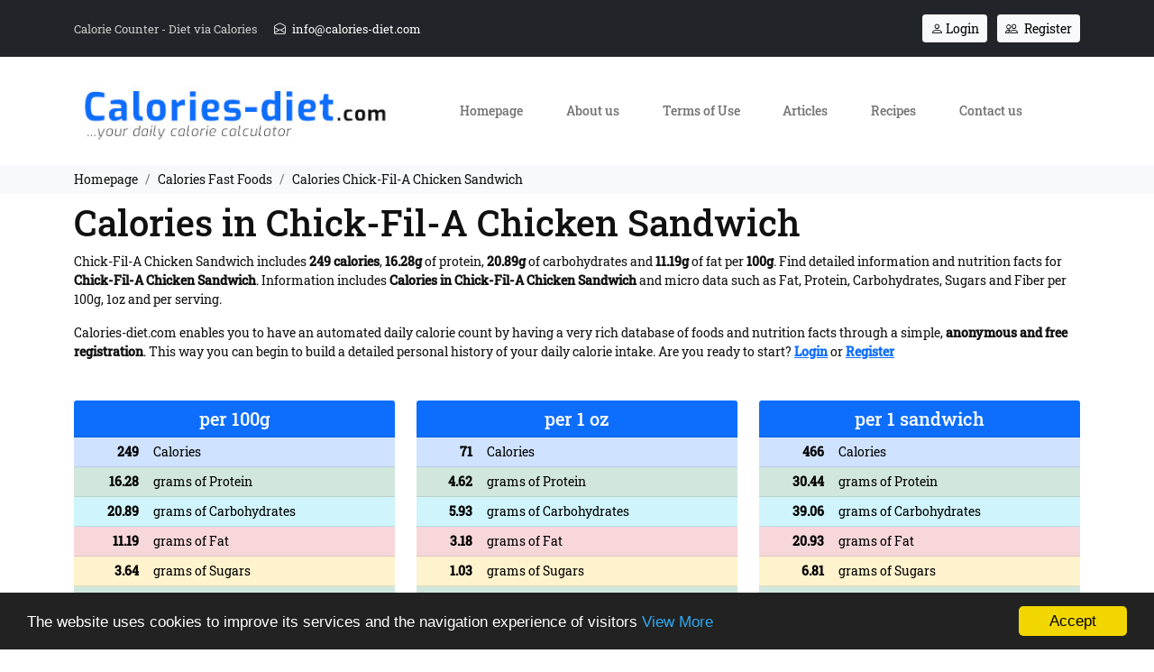

--- FILE ---
content_type: text/html; charset=UTF-8
request_url: https://www.calories-diet.com/calories-fast-foods/chick-fil-a-chicken-sandwich
body_size: 14501
content:
<!doctype html>
<html lang="en">
<head>
<meta charset="utf-8">
<title>Calories in Chick-Fil-A Chicken Sandwich | Calories in Fast Foods</title>
<meta name="description" content="Chick-Fil-A Chicken Sandwich includes 249 calories, 16.28g of protein, 20.89g of carbohydrates and 11.19g of fat per 100g. Find all information and nutrition facts here">
<meta name="rating" content="General">
<meta name="revisit-after" content="14 days">
<meta name="robots" content="index, follow">
<meta name="author" content="INTERNETi">
<meta name="copyright" content="Copyright, 2026 Calories-diet.com">
<meta name="distribution" content="Global">
<link rel="canonical" href="https://www.calories-diet.com/calories-fast-foods/chick-fil-a-chicken-sandwich">
<link rel="manifest" href="/json/manifest.json">
<link rel="shortcut icon" href="/images/favicon.gif">
<meta name="viewport" content="width=device-width, initial-scale=1, shrink-to-fit=no">
<meta name="theme-color" content="#fff">
<link rel="apple-touch-icon" href="/images/icons/144x144.png">
<meta property="og:title" content="Calories in Chick-Fil-A Chicken Sandwich | Calories in Fast Foods" />
<meta property="og:description" content="Chick-Fil-A Chicken Sandwich includes 249 calories, 16.28g of protein, 20.89g of carbohydrates and 11.19g of fat per 100g. Find all information and nutrition facts here">
<meta property="og:type" content="website">
<meta property="og:url" content="https://www.calories-diet.com/calories-fast-foods/chick-fil-a-chicken-sandwich">
<meta property="og:image" content="https://www.calories-diet.com/images/featured.jpg">
<meta property="fb:app_id" content="1085144718886980" />
<link href="https://cdn.jsdelivr.net/npm/bootstrap@5.1.3/dist/css/bootstrap.min.css" rel="stylesheet" integrity="sha384-1BmE4kWBq78iYhFldvKuhfTAU6auU8tT94WrHftjDbrCEXSU1oBoqyl2QvZ6jIW3" crossorigin="anonymous">
<link rel="stylesheet" type="text/css" href="https://cdn.jsdelivr.net/npm/pikaday/css/pikaday.css">
<link rel="stylesheet" href="/css/index.css?v=1.01">
</head>
<body>
<div class="minitop bg-dark py-2">
	<div class="container">
		<div class="row align-items-center">
			<div class="col-md-6 text-center text-md-start my-2">
				Calorie Counter - Diet via Calories <a href="mailto:info@calories-diet.com" title="Contact us at info@calories-diet.com" class="d-inline-block ms-3"><span class="bi bi-envelope-open me-1"></span> info@calories-diet.com</a>
			</div>
			<div class="col-md-6 text-center text-md-end my-2">				<a href="/login" title="Login" class="btn btn-sm btn-light"><span class="bi bi-person"></span> Login</a>
				<a href="/registration" title="Register" class="btn btn-sm btn-light ms-2"><span class="bi bi-people me-1"></span> Register</a>
								</div>
		</div>	
	</div>
</div><header>
<div class="header">
	<div class="container">
		<div class="row align-items-center my-2">
			<div class="col-lg-4 text-center my-2"><a href="/" title="Your daily calorie calculator"><img src="/images/logo.jpg" title="Your daily calorie calculator" alt="Your daily calorie calculator" class="img-fluid" width="373" height="92"></a></div>
			<div class="col-lg-8 text-center my-2 menu">
				<nav class="navbar navbar-expand-lg navbar-light">
					<div class="container-fluid">
						<span class="navbar-brand d-lg-none">MENU</span>
						<button class="navbar-toggler" type="button" data-bs-toggle="offcanvas" data-bs-target="#offcanvasNavbar" aria-controls="offcanvasNavbar">
							<span class="navbar-toggler-icon"></span>
						</button>
						<div class="offcanvas offcanvas-end" tabindex="-1" id="offcanvasNavbar" aria-labelledby="offcanvasNavbarLabel">
							<div class="offcanvas-header">
								<span class="offcanvas-title text-primary h3" id="offcanvasNavbarLabel">Calories-diet.com</span>
								<button type="button" class="btn-close text-reset" data-bs-dismiss="offcanvas" aria-label="Close"></button>
							</div>
							<div class="offcanvas-body">
								<ul class="navbar-nav nav-fill justify-content-end justify-content-center flex-grow-1 pe-3">
									<li class="nav-item"><a class="nav-link" aria-current="page" href="/" title="Homepage">Homepage</a></li>
									<li class="nav-item"><a class="nav-link" aria-current="page" href="/about-us" title="About us">About us</a></li>
									<li class="nav-item"><a class="nav-link" aria-current="page" href="/terms" title="Terms of Use">Terms of Use</a></li>
									<li class="nav-item"><a class="nav-link" aria-current="page" href="/blog" title="Articles">Articles</a></li>
									<li class="nav-item"><a class="nav-link" aria-current="page" href="/low-calories-recipes" title="Recipes">Recipes</a></li>
									<li class="nav-item"><a class="nav-link" aria-current="page" href="/contact" title="Contact us">Contact us</a></li>
									<li class="d-lg-none"><hr class="dropdown-divider"></li>
									<li class="text-center d-lg-none"><small class="text-muted fw-light">Are you ready to start? Calories-diet.com is one of the most modern and easy ways to count and store calories consumed daily</small>
										<div class="my-2"></div>
																				<a href="/login" title="Login" class="btn btn-sm btn-dark"><span class="bi bi-person"></span> Login</a>
										<a href="/registration" title="Register" class="btn btn-sm btn-primary ms-2"><span class="bi bi-people me-1"></span> Register</a></li>
																			</ul>
							</div>
						</div>
					</div>
				</nav>
			</div>
		</div>
	</div>
</div>
</header><div class="breadcrumbs py-2 bg-light">
    <div class="container">
        <div class="row">
            <div class="col-12">
                <nav aria-label="breadcrumb">
                    <ol itemscope itemtype="https://schema.org/BreadcrumbList" class="breadcrumb py-0 my-0">
                        <li itemprop="itemListElement" itemscope itemtype="https://schema.org/ListItem" class="breadcrumb-item"><a itemprop="item" href="/" title="Homepage"><span itemprop="name">Homepage</span></a><meta itemprop="position" content="1"></li>
                                                                                                                                                                                                                                                                                                <li itemprop="itemListElement" itemscope itemtype="https://schema.org/ListItem" class="breadcrumb-item"><a itemprop="item" href="/calories-fast-foods/" title="Calories Fast Foods"><span itemprop="name">Calories Fast Foods</span></a><meta itemprop="position" content="2"></li>

                        <li itemprop="itemListElement" itemscope itemtype="https://schema.org/ListItem" class="breadcrumb-item"><a itemprop="item" href="https://www.calories-diet.com/calories-fast-foods/chick-fil-a-chicken-sandwich" title="Calories Chick-Fil-A Chicken Sandwich"><span itemprop="name">Calories Chick-Fil-A Chicken Sandwich</span></a><meta itemprop="position" content="3"></li>
                                                                                                                                                                                                                                                                                                                                                </ol>
                </nav>
            </div>
        </div>
    </div>
</div><div class="front-text py-2">
	<div class="container">
		<div class="row">
			<div class="col-12">
				<h1>Calories in Chick-Fil-A Chicken Sandwich</h1>
				<p class="lh-base">Chick-Fil-A Chicken Sandwich includes <b>249 calories</b>, <b>16.28g</b> of protein, <b>20.89g</b> of carbohydrates and <b>11.19g</b> of fat per <b>100g</b>. Find detailed information and nutrition facts for <strong>Chick-Fil-A Chicken Sandwich</strong>. Information includes <strong>Calories in Chick-Fil-A Chicken Sandwich</strong> and micro data such as Fat, Protein, Carbohydrates, Sugars and Fiber per 100g, 1oz and per serving.</p>
				<p class="lh-base">Calories-diet.com enables you to have an automated daily calorie count by having a very rich database of foods and nutrition facts through a simple, <b>anonymous and free registration</b>. This way you can begin to build a detailed personal history of your daily calorie intake. Are you ready to start? <a href="/login" title="Login" class="fw-bold">Login</a> or <a href="/registration" title="Register" class="fw-bold">Register</a></p>
			</div>
		</div>	
		<div class="row g-4 mb-3 mt-1">
						<div class="col-12 col-md-2 col-lg-4">
				<div class="card h-100 border-0 rounded-0">
					<div class="card-header h5 bg-primary text-white text-center">per 100g</div>
					<div class="card-body p-0">
						<table class="table">
							<tr class="table-primary">
								<th class="text-end">249</th>
								<td>Calories</td>
							</tr>
							<tr class="table-success">
								<th class="text-end">16.28</th>
								<td>grams of Protein</td>
							</tr>
							<tr class="table-info">
								<th class="text-end">20.89</th>
								<td>grams of Carbohydrates</td>
							</tr>
							<tr class="table-danger">
								<th class="text-end">11.19</th>
								<td>grams of Fat</td>
							</tr>
							<tr class="table-warning">
								<th class="text-end">3.64</th>
								<td>grams of Sugars</td>
							</tr>
							<tr class="table-success">
								<th class="text-end">1.40</th>
								<td>grams of Fiber</td>
							</tr>
						</table>
					</div>
				</div>
			</div>
								<div class="col-12 col-md-2 col-lg-4">
				<div class="card h-100 border-0 rounded-0">
					<div class="card-header h5 bg-primary text-white text-center">per 1 oz</div>
					<div class="card-body p-0">
						<table class="table">
							<tr class="table-primary">
								<th class="text-end">71</th>
								<td>Calories</td>
							</tr>
							<tr class="table-success">
								<th class="text-end">4.62</th>
								<td>grams of Protein</td>
							</tr>
							<tr class="table-info">
								<th class="text-end">5.93</th>
								<td>grams of Carbohydrates</td>
							</tr>
							<tr class="table-danger">
								<th class="text-end">3.18</th>
								<td>grams of Fat</td>
							</tr>
							<tr class="table-warning">
								<th class="text-end">1.03</th>
								<td>grams of Sugars</td>
							</tr>
							<tr class="table-success">
								<th class="text-end">0.40</th>
								<td>grams of Fiber</td>
							</tr>
						</table>
					</div>
				</div>
			</div>
								<div class="col-12 col-md-2 col-lg-4">
				<div class="card h-100 border-0 rounded-0">
					<div class="card-header h5 bg-primary text-white text-center">per 1 sandwich</div>
					<div class="card-body p-0">
						<table class="table">
							<tr class="table-primary">
								<th class="text-end">466</th>
								<td>Calories</td>
							</tr>
							<tr class="table-success">
								<th class="text-end">30.44</th>
								<td>grams of Protein</td>
							</tr>
							<tr class="table-info">
								<th class="text-end">39.06</th>
								<td>grams of Carbohydrates</td>
							</tr>
							<tr class="table-danger">
								<th class="text-end">20.93</th>
								<td>grams of Fat</td>
							</tr>
							<tr class="table-warning">
								<th class="text-end">6.81</th>
								<td>grams of Sugars</td>
							</tr>
							<tr class="table-success">
								<th class="text-end">2.62</th>
								<td>grams of Fiber</td>
							</tr>
						</table>
					</div>
				</div>
			</div>
							</div>
	</div>
</div>
<div class="calculators bg-light py-3">
	<div class="container">
		<div class="row row-cols-1 row-cols-md-3">
			<div class="col my-4">
				<div class="float-start fs-1 text-primary pe-1"><span class="bi bi-calculator"></span></div>
				<div class="fs-2 mt-1 mb-2">BMI</div>
				<div>calculation</div>
				<a href="/bmi" title="Body Mass Index explained" alt="Body Mass Index explained" class="text-muted d-block mt-2">Body Mass Index explained <span class="bi bi-question-circle-fill"></span></a>
				<form name="bmiform" id="bmiform" method="GET" action="">
					<div class="mt-3 row">
						<label for="bmiweight" class="col-2 col-md-3 col-lg-3 col-xl-2 col-form-label text-end">Weight</label>
						<div class="col-6 col-md-9 col-lg-7 col-xl-6">
							<div class="input-group">
								<select required class="form-select border-0" name="bmiweight" id="bmiweight" aria-label="Weight">
									<option value="">Select...</option>
																		<option data-bs-us="88lbs" value="40">88lbs (40kg)</option>
																			<option data-bs-us="89lbs" value="40.5">89lbs (40.5kg)</option>
																			<option data-bs-us="90lbs" value="41">90lbs (41kg)</option>
																			<option data-bs-us="91lbs" value="41.5">91lbs (41.5kg)</option>
																			<option data-bs-us="92lbs" value="42">92lbs (42kg)</option>
																			<option data-bs-us="93lbs" value="42.5">93lbs (42.5kg)</option>
																			<option data-bs-us="94lbs" value="43">94lbs (43kg)</option>
																			<option data-bs-us="95lbs" value="43.5">95lbs (43.5kg)</option>
																			<option data-bs-us="97lbs" value="44">97lbs (44kg)</option>
																			<option data-bs-us="98lbs" value="44.5">98lbs (44.5kg)</option>
																			<option data-bs-us="99lbs" value="45">99lbs (45kg)</option>
																			<option data-bs-us="100lbs" value="45.5">100lbs (45.5kg)</option>
																			<option data-bs-us="101lbs" value="46">101lbs (46kg)</option>
																			<option data-bs-us="102lbs" value="46.5">102lbs (46.5kg)</option>
																			<option data-bs-us="103lbs" value="47">103lbs (47kg)</option>
																			<option data-bs-us="104lbs" value="47.5">104lbs (47.5kg)</option>
																			<option data-bs-us="105lbs" value="48">105lbs (48kg)</option>
																			<option data-bs-us="106lbs" value="48.5">106lbs (48.5kg)</option>
																			<option data-bs-us="108lbs" value="49">108lbs (49kg)</option>
																			<option data-bs-us="109lbs" value="49.5">109lbs (49.5kg)</option>
																			<option data-bs-us="110lbs" value="50">110lbs (50kg)</option>
																			<option data-bs-us="111lbs" value="50.5">111lbs (50.5kg)</option>
																			<option data-bs-us="112lbs" value="51">112lbs (51kg)</option>
																			<option data-bs-us="113lbs" value="51.5">113lbs (51.5kg)</option>
																			<option data-bs-us="114lbs" value="52">114lbs (52kg)</option>
																			<option data-bs-us="115lbs" value="52.5">115lbs (52.5kg)</option>
																			<option data-bs-us="116lbs" value="53">116lbs (53kg)</option>
																			<option data-bs-us="117lbs" value="53.5">117lbs (53.5kg)</option>
																			<option data-bs-us="119lbs" value="54">119lbs (54kg)</option>
																			<option data-bs-us="120lbs" value="54.5">120lbs (54.5kg)</option>
																			<option data-bs-us="121lbs" value="55">121lbs (55kg)</option>
																			<option data-bs-us="122lbs" value="55.5">122lbs (55.5kg)</option>
																			<option data-bs-us="123lbs" value="56">123lbs (56kg)</option>
																			<option data-bs-us="124lbs" value="56.5">124lbs (56.5kg)</option>
																			<option data-bs-us="125lbs" value="57">125lbs (57kg)</option>
																			<option data-bs-us="126lbs" value="57.5">126lbs (57.5kg)</option>
																			<option data-bs-us="127lbs" value="58">127lbs (58kg)</option>
																			<option data-bs-us="128lbs" value="58.5">128lbs (58.5kg)</option>
																			<option data-bs-us="130lbs" value="59">130lbs (59kg)</option>
																			<option data-bs-us="131lbs" value="59.5">131lbs (59.5kg)</option>
																			<option data-bs-us="132lbs" value="60">132lbs (60kg)</option>
																			<option data-bs-us="133lbs" value="60.5">133lbs (60.5kg)</option>
																			<option data-bs-us="134lbs" value="61">134lbs (61kg)</option>
																			<option data-bs-us="135lbs" value="61.5">135lbs (61.5kg)</option>
																			<option data-bs-us="136lbs" value="62">136lbs (62kg)</option>
																			<option data-bs-us="137lbs" value="62.5">137lbs (62.5kg)</option>
																			<option data-bs-us="138lbs" value="63">138lbs (63kg)</option>
																			<option data-bs-us="139lbs" value="63.5">139lbs (63.5kg)</option>
																			<option data-bs-us="141lbs" value="64">141lbs (64kg)</option>
																			<option data-bs-us="142lbs" value="64.5">142lbs (64.5kg)</option>
																			<option data-bs-us="143lbs" value="65">143lbs (65kg)</option>
																			<option data-bs-us="144lbs" value="65.5">144lbs (65.5kg)</option>
																			<option data-bs-us="145lbs" value="66">145lbs (66kg)</option>
																			<option data-bs-us="146lbs" value="66.5">146lbs (66.5kg)</option>
																			<option data-bs-us="147lbs" value="67">147lbs (67kg)</option>
																			<option data-bs-us="148lbs" value="67.5">148lbs (67.5kg)</option>
																			<option data-bs-us="149lbs" value="68">149lbs (68kg)</option>
																			<option data-bs-us="151lbs" value="68.5">151lbs (68.5kg)</option>
																			<option data-bs-us="152lbs" value="69">152lbs (69kg)</option>
																			<option data-bs-us="153lbs" value="69.5">153lbs (69.5kg)</option>
																			<option data-bs-us="154lbs" value="70">154lbs (70kg)</option>
																			<option data-bs-us="155lbs" value="70.5">155lbs (70.5kg)</option>
																			<option data-bs-us="156lbs" value="71">156lbs (71kg)</option>
																			<option data-bs-us="157lbs" value="71.5">157lbs (71.5kg)</option>
																			<option data-bs-us="158lbs" value="72">158lbs (72kg)</option>
																			<option data-bs-us="159lbs" value="72.5">159lbs (72.5kg)</option>
																			<option data-bs-us="160lbs" value="73">160lbs (73kg)</option>
																			<option data-bs-us="162lbs" value="73.5">162lbs (73.5kg)</option>
																			<option data-bs-us="163lbs" value="74">163lbs (74kg)</option>
																			<option data-bs-us="164lbs" value="74.5">164lbs (74.5kg)</option>
																			<option data-bs-us="165lbs" value="75">165lbs (75kg)</option>
																			<option data-bs-us="166lbs" value="75.5">166lbs (75.5kg)</option>
																			<option data-bs-us="167lbs" value="76">167lbs (76kg)</option>
																			<option data-bs-us="168lbs" value="76.5">168lbs (76.5kg)</option>
																			<option data-bs-us="169lbs" value="77">169lbs (77kg)</option>
																			<option data-bs-us="170lbs" value="77.5">170lbs (77.5kg)</option>
																			<option data-bs-us="171lbs" value="78">171lbs (78kg)</option>
																			<option data-bs-us="173lbs" value="78.5">173lbs (78.5kg)</option>
																			<option data-bs-us="174lbs" value="79">174lbs (79kg)</option>
																			<option data-bs-us="175lbs" value="79.5">175lbs (79.5kg)</option>
																			<option data-bs-us="176lbs" value="80">176lbs (80kg)</option>
																			<option data-bs-us="177lbs" value="80.5">177lbs (80.5kg)</option>
																			<option data-bs-us="178lbs" value="81">178lbs (81kg)</option>
																			<option data-bs-us="179lbs" value="81.5">179lbs (81.5kg)</option>
																			<option data-bs-us="180lbs" value="82">180lbs (82kg)</option>
																			<option data-bs-us="181lbs" value="82.5">181lbs (82.5kg)</option>
																			<option data-bs-us="182lbs" value="83">182lbs (83kg)</option>
																			<option data-bs-us="184lbs" value="83.5">184lbs (83.5kg)</option>
																			<option data-bs-us="185lbs" value="84">185lbs (84kg)</option>
																			<option data-bs-us="186lbs" value="84.5">186lbs (84.5kg)</option>
																			<option data-bs-us="187lbs" value="85">187lbs (85kg)</option>
																			<option data-bs-us="188lbs" value="85.5">188lbs (85.5kg)</option>
																			<option data-bs-us="189lbs" value="86">189lbs (86kg)</option>
																			<option data-bs-us="190lbs" value="86.5">190lbs (86.5kg)</option>
																			<option data-bs-us="191lbs" value="87">191lbs (87kg)</option>
																			<option data-bs-us="192lbs" value="87.5">192lbs (87.5kg)</option>
																			<option data-bs-us="194lbs" value="88">194lbs (88kg)</option>
																			<option data-bs-us="195lbs" value="88.5">195lbs (88.5kg)</option>
																			<option data-bs-us="196lbs" value="89">196lbs (89kg)</option>
																			<option data-bs-us="197lbs" value="89.5">197lbs (89.5kg)</option>
																			<option data-bs-us="198lbs" value="90">198lbs (90kg)</option>
																			<option data-bs-us="199lbs" value="90.5">199lbs (90.5kg)</option>
																			<option data-bs-us="200lbs" value="91">200lbs (91kg)</option>
																			<option data-bs-us="201lbs" value="91.5">201lbs (91.5kg)</option>
																			<option data-bs-us="202lbs" value="92">202lbs (92kg)</option>
																			<option data-bs-us="203lbs" value="92.5">203lbs (92.5kg)</option>
																			<option data-bs-us="205lbs" value="93">205lbs (93kg)</option>
																			<option data-bs-us="206lbs" value="93.5">206lbs (93.5kg)</option>
																			<option data-bs-us="207lbs" value="94">207lbs (94kg)</option>
																			<option data-bs-us="208lbs" value="94.5">208lbs (94.5kg)</option>
																			<option data-bs-us="209lbs" value="95">209lbs (95kg)</option>
																			<option data-bs-us="210lbs" value="95.5">210lbs (95.5kg)</option>
																			<option data-bs-us="211lbs" value="96">211lbs (96kg)</option>
																			<option data-bs-us="212lbs" value="96.5">212lbs (96.5kg)</option>
																			<option data-bs-us="213lbs" value="97">213lbs (97kg)</option>
																			<option data-bs-us="214lbs" value="97.5">214lbs (97.5kg)</option>
																			<option data-bs-us="216lbs" value="98">216lbs (98kg)</option>
																			<option data-bs-us="217lbs" value="98.5">217lbs (98.5kg)</option>
																			<option data-bs-us="218lbs" value="99">218lbs (99kg)</option>
																			<option data-bs-us="219lbs" value="99.5">219lbs (99.5kg)</option>
																			<option data-bs-us="220lbs" value="100">220lbs (100kg)</option>
																			<option data-bs-us="221lbs" value="100.5">221lbs (100.5kg)</option>
																			<option data-bs-us="222lbs" value="101">222lbs (101kg)</option>
																			<option data-bs-us="223lbs" value="101.5">223lbs (101.5kg)</option>
																			<option data-bs-us="224lbs" value="102">224lbs (102kg)</option>
																			<option data-bs-us="225lbs" value="102.5">225lbs (102.5kg)</option>
																			<option data-bs-us="227lbs" value="103">227lbs (103kg)</option>
																			<option data-bs-us="228lbs" value="103.5">228lbs (103.5kg)</option>
																			<option data-bs-us="229lbs" value="104">229lbs (104kg)</option>
																			<option data-bs-us="230lbs" value="104.5">230lbs (104.5kg)</option>
																			<option data-bs-us="231lbs" value="105">231lbs (105kg)</option>
																			<option data-bs-us="232lbs" value="105.5">232lbs (105.5kg)</option>
																			<option data-bs-us="233lbs" value="106">233lbs (106kg)</option>
																			<option data-bs-us="234lbs" value="106.5">234lbs (106.5kg)</option>
																			<option data-bs-us="235lbs" value="107">235lbs (107kg)</option>
																			<option data-bs-us="236lbs" value="107.5">236lbs (107.5kg)</option>
																			<option data-bs-us="238lbs" value="108">238lbs (108kg)</option>
																			<option data-bs-us="239lbs" value="108.5">239lbs (108.5kg)</option>
																			<option data-bs-us="240lbs" value="109">240lbs (109kg)</option>
																			<option data-bs-us="241lbs" value="109.5">241lbs (109.5kg)</option>
																			<option data-bs-us="242lbs" value="110">242lbs (110kg)</option>
																			<option data-bs-us="243lbs" value="110.5">243lbs (110.5kg)</option>
																			<option data-bs-us="244lbs" value="111">244lbs (111kg)</option>
																			<option data-bs-us="245lbs" value="111.5">245lbs (111.5kg)</option>
																			<option data-bs-us="246lbs" value="112">246lbs (112kg)</option>
																			<option data-bs-us="248lbs" value="112.5">248lbs (112.5kg)</option>
																			<option data-bs-us="249lbs" value="113">249lbs (113kg)</option>
																			<option data-bs-us="250lbs" value="113.5">250lbs (113.5kg)</option>
																			<option data-bs-us="251lbs" value="114">251lbs (114kg)</option>
																			<option data-bs-us="252lbs" value="114.5">252lbs (114.5kg)</option>
																			<option data-bs-us="253lbs" value="115">253lbs (115kg)</option>
																			<option data-bs-us="254lbs" value="115.5">254lbs (115.5kg)</option>
																			<option data-bs-us="255lbs" value="116">255lbs (116kg)</option>
																			<option data-bs-us="256lbs" value="116.5">256lbs (116.5kg)</option>
																			<option data-bs-us="257lbs" value="117">257lbs (117kg)</option>
																			<option data-bs-us="259lbs" value="117.5">259lbs (117.5kg)</option>
																			<option data-bs-us="260lbs" value="118">260lbs (118kg)</option>
																			<option data-bs-us="261lbs" value="118.5">261lbs (118.5kg)</option>
																			<option data-bs-us="262lbs" value="119">262lbs (119kg)</option>
																			<option data-bs-us="263lbs" value="119.5">263lbs (119.5kg)</option>
																			<option data-bs-us="264lbs" value="120">264lbs (120kg)</option>
																			<option data-bs-us="265lbs" value="120.5">265lbs (120.5kg)</option>
																			<option data-bs-us="266lbs" value="121">266lbs (121kg)</option>
																			<option data-bs-us="267lbs" value="121.5">267lbs (121.5kg)</option>
																			<option data-bs-us="268lbs" value="122">268lbs (122kg)</option>
																			<option data-bs-us="270lbs" value="122.5">270lbs (122.5kg)</option>
																			<option data-bs-us="271lbs" value="123">271lbs (123kg)</option>
																			<option data-bs-us="272lbs" value="123.5">272lbs (123.5kg)</option>
																			<option data-bs-us="273lbs" value="124">273lbs (124kg)</option>
																			<option data-bs-us="274lbs" value="124.5">274lbs (124.5kg)</option>
																			<option data-bs-us="275lbs" value="125">275lbs (125kg)</option>
																			<option data-bs-us="276lbs" value="125.5">276lbs (125.5kg)</option>
																			<option data-bs-us="277lbs" value="126">277lbs (126kg)</option>
																			<option data-bs-us="278lbs" value="126.5">278lbs (126.5kg)</option>
																			<option data-bs-us="279lbs" value="127">279lbs (127kg)</option>
																			<option data-bs-us="281lbs" value="127.5">281lbs (127.5kg)</option>
																			<option data-bs-us="282lbs" value="128">282lbs (128kg)</option>
																			<option data-bs-us="283lbs" value="128.5">283lbs (128.5kg)</option>
																			<option data-bs-us="284lbs" value="129">284lbs (129kg)</option>
																			<option data-bs-us="285lbs" value="129.5">285lbs (129.5kg)</option>
																			<option data-bs-us="286lbs" value="130">286lbs (130kg)</option>
																			<option data-bs-us="287lbs" value="130.5">287lbs (130.5kg)</option>
																			<option data-bs-us="288lbs" value="131">288lbs (131kg)</option>
																			<option data-bs-us="289lbs" value="131.5">289lbs (131.5kg)</option>
																			<option data-bs-us="291lbs" value="132">291lbs (132kg)</option>
																			<option data-bs-us="292lbs" value="132.5">292lbs (132.5kg)</option>
																			<option data-bs-us="293lbs" value="133">293lbs (133kg)</option>
																			<option data-bs-us="294lbs" value="133.5">294lbs (133.5kg)</option>
																			<option data-bs-us="295lbs" value="134">295lbs (134kg)</option>
																			<option data-bs-us="296lbs" value="134.5">296lbs (134.5kg)</option>
																			<option data-bs-us="297lbs" value="135">297lbs (135kg)</option>
																			<option data-bs-us="298lbs" value="135.5">298lbs (135.5kg)</option>
																			<option data-bs-us="299lbs" value="136">299lbs (136kg)</option>
																			<option data-bs-us="300lbs" value="136.5">300lbs (136.5kg)</option>
																			<option data-bs-us="302lbs" value="137">302lbs (137kg)</option>
																			<option data-bs-us="303lbs" value="137.5">303lbs (137.5kg)</option>
																			<option data-bs-us="304lbs" value="138">304lbs (138kg)</option>
																			<option data-bs-us="305lbs" value="138.5">305lbs (138.5kg)</option>
																			<option data-bs-us="306lbs" value="139">306lbs (139kg)</option>
																			<option data-bs-us="307lbs" value="139.5">307lbs (139.5kg)</option>
																			<option data-bs-us="308lbs" value="140">308lbs (140kg)</option>
																			<option data-bs-us="309lbs" value="140.5">309lbs (140.5kg)</option>
																			<option data-bs-us="310lbs" value="141">310lbs (141kg)</option>
																			<option data-bs-us="311lbs" value="141.5">311lbs (141.5kg)</option>
																			<option data-bs-us="313lbs" value="142">313lbs (142kg)</option>
																			<option data-bs-us="314lbs" value="142.5">314lbs (142.5kg)</option>
																			<option data-bs-us="315lbs" value="143">315lbs (143kg)</option>
																			<option data-bs-us="316lbs" value="143.5">316lbs (143.5kg)</option>
																			<option data-bs-us="317lbs" value="144">317lbs (144kg)</option>
																			<option data-bs-us="318lbs" value="144.5">318lbs (144.5kg)</option>
																			<option data-bs-us="319lbs" value="145">319lbs (145kg)</option>
																			<option data-bs-us="320lbs" value="145.5">320lbs (145.5kg)</option>
																			<option data-bs-us="321lbs" value="146">321lbs (146kg)</option>
																			<option data-bs-us="322lbs" value="146.5">322lbs (146.5kg)</option>
																			<option data-bs-us="324lbs" value="147">324lbs (147kg)</option>
																			<option data-bs-us="325lbs" value="147.5">325lbs (147.5kg)</option>
																			<option data-bs-us="326lbs" value="148">326lbs (148kg)</option>
																			<option data-bs-us="327lbs" value="148.5">327lbs (148.5kg)</option>
																			<option data-bs-us="328lbs" value="149">328lbs (149kg)</option>
																			<option data-bs-us="329lbs" value="149.5">329lbs (149.5kg)</option>
																			<option data-bs-us="330lbs" value="150">330lbs (150kg)</option>
																			<option data-bs-us="331lbs" value="150.5">331lbs (150.5kg)</option>
																			<option data-bs-us="332lbs" value="151">332lbs (151kg)</option>
																			<option data-bs-us="333lbs" value="151.5">333lbs (151.5kg)</option>
																			<option data-bs-us="335lbs" value="152">335lbs (152kg)</option>
																			<option data-bs-us="336lbs" value="152.5">336lbs (152.5kg)</option>
																			<option data-bs-us="337lbs" value="153">337lbs (153kg)</option>
																			<option data-bs-us="338lbs" value="153.5">338lbs (153.5kg)</option>
																			<option data-bs-us="339lbs" value="154">339lbs (154kg)</option>
																			<option data-bs-us="340lbs" value="154.5">340lbs (154.5kg)</option>
																			<option data-bs-us="341lbs" value="155">341lbs (155kg)</option>
																			<option data-bs-us="342lbs" value="155.5">342lbs (155.5kg)</option>
																			<option data-bs-us="343lbs" value="156">343lbs (156kg)</option>
																			<option data-bs-us="345lbs" value="156.5">345lbs (156.5kg)</option>
																			<option data-bs-us="346lbs" value="157">346lbs (157kg)</option>
																			<option data-bs-us="347lbs" value="157.5">347lbs (157.5kg)</option>
																			<option data-bs-us="348lbs" value="158">348lbs (158kg)</option>
																			<option data-bs-us="349lbs" value="158.5">349lbs (158.5kg)</option>
																			<option data-bs-us="350lbs" value="159">350lbs (159kg)</option>
																			<option data-bs-us="351lbs" value="159.5">351lbs (159.5kg)</option>
																			<option data-bs-us="352lbs" value="160">352lbs (160kg)</option>
																			<option data-bs-us="353lbs" value="160.5">353lbs (160.5kg)</option>
																			<option data-bs-us="354lbs" value="161">354lbs (161kg)</option>
																			<option data-bs-us="356lbs" value="161.5">356lbs (161.5kg)</option>
																			<option data-bs-us="357lbs" value="162">357lbs (162kg)</option>
																			<option data-bs-us="358lbs" value="162.5">358lbs (162.5kg)</option>
																			<option data-bs-us="359lbs" value="163">359lbs (163kg)</option>
																			<option data-bs-us="360lbs" value="163.5">360lbs (163.5kg)</option>
																			<option data-bs-us="361lbs" value="164">361lbs (164kg)</option>
																			<option data-bs-us="362lbs" value="164.5">362lbs (164.5kg)</option>
																			<option data-bs-us="363lbs" value="165">363lbs (165kg)</option>
																			<option data-bs-us="364lbs" value="165.5">364lbs (165.5kg)</option>
																			<option data-bs-us="365lbs" value="166">365lbs (166kg)</option>
																			<option data-bs-us="367lbs" value="166.5">367lbs (166.5kg)</option>
																			<option data-bs-us="368lbs" value="167">368lbs (167kg)</option>
																			<option data-bs-us="369lbs" value="167.5">369lbs (167.5kg)</option>
																			<option data-bs-us="370lbs" value="168">370lbs (168kg)</option>
																			<option data-bs-us="371lbs" value="168.5">371lbs (168.5kg)</option>
																			<option data-bs-us="372lbs" value="169">372lbs (169kg)</option>
																			<option data-bs-us="373lbs" value="169.5">373lbs (169.5kg)</option>
																			<option data-bs-us="374lbs" value="170">374lbs (170kg)</option>
																			<option data-bs-us="375lbs" value="170.5">375lbs (170.5kg)</option>
																			<option data-bs-us="376lbs" value="171">376lbs (171kg)</option>
																			<option data-bs-us="378lbs" value="171.5">378lbs (171.5kg)</option>
																			<option data-bs-us="379lbs" value="172">379lbs (172kg)</option>
																			<option data-bs-us="380lbs" value="172.5">380lbs (172.5kg)</option>
																			<option data-bs-us="381lbs" value="173">381lbs (173kg)</option>
																			<option data-bs-us="382lbs" value="173.5">382lbs (173.5kg)</option>
																			<option data-bs-us="383lbs" value="174">383lbs (174kg)</option>
																			<option data-bs-us="384lbs" value="174.5">384lbs (174.5kg)</option>
																			<option data-bs-us="385lbs" value="175">385lbs (175kg)</option>
																			<option data-bs-us="386lbs" value="175.5">386lbs (175.5kg)</option>
																			<option data-bs-us="388lbs" value="176">388lbs (176kg)</option>
																			<option data-bs-us="389lbs" value="176.5">389lbs (176.5kg)</option>
																			<option data-bs-us="390lbs" value="177">390lbs (177kg)</option>
																			<option data-bs-us="391lbs" value="177.5">391lbs (177.5kg)</option>
																			<option data-bs-us="392lbs" value="178">392lbs (178kg)</option>
																			<option data-bs-us="393lbs" value="178.5">393lbs (178.5kg)</option>
																			<option data-bs-us="394lbs" value="179">394lbs (179kg)</option>
																			<option data-bs-us="395lbs" value="179.5">395lbs (179.5kg)</option>
																			<option data-bs-us="396lbs" value="180">396lbs (180kg)</option>
																			<option data-bs-us="397lbs" value="180.5">397lbs (180.5kg)</option>
																			<option data-bs-us="399lbs" value="181">399lbs (181kg)</option>
																			<option data-bs-us="400lbs" value="181.5">400lbs (181.5kg)</option>
																			<option data-bs-us="401lbs" value="182">401lbs (182kg)</option>
																			<option data-bs-us="402lbs" value="182.5">402lbs (182.5kg)</option>
																			<option data-bs-us="403lbs" value="183">403lbs (183kg)</option>
																			<option data-bs-us="404lbs" value="183.5">404lbs (183.5kg)</option>
																			<option data-bs-us="405lbs" value="184">405lbs (184kg)</option>
																			<option data-bs-us="406lbs" value="184.5">406lbs (184.5kg)</option>
																			<option data-bs-us="407lbs" value="185">407lbs (185kg)</option>
																			<option data-bs-us="408lbs" value="185.5">408lbs (185.5kg)</option>
																			<option data-bs-us="410lbs" value="186">410lbs (186kg)</option>
																			<option data-bs-us="411lbs" value="186.5">411lbs (186.5kg)</option>
																			<option data-bs-us="412lbs" value="187">412lbs (187kg)</option>
																			<option data-bs-us="413lbs" value="187.5">413lbs (187.5kg)</option>
																			<option data-bs-us="414lbs" value="188">414lbs (188kg)</option>
																			<option data-bs-us="415lbs" value="188.5">415lbs (188.5kg)</option>
																			<option data-bs-us="416lbs" value="189">416lbs (189kg)</option>
																			<option data-bs-us="417lbs" value="189.5">417lbs (189.5kg)</option>
																			<option data-bs-us="418lbs" value="190">418lbs (190kg)</option>
																			<option data-bs-us="419lbs" value="190.5">419lbs (190.5kg)</option>
																			<option data-bs-us="421lbs" value="191">421lbs (191kg)</option>
																			<option data-bs-us="422lbs" value="191.5">422lbs (191.5kg)</option>
																			<option data-bs-us="423lbs" value="192">423lbs (192kg)</option>
																			<option data-bs-us="424lbs" value="192.5">424lbs (192.5kg)</option>
																			<option data-bs-us="425lbs" value="193">425lbs (193kg)</option>
																			<option data-bs-us="426lbs" value="193.5">426lbs (193.5kg)</option>
																			<option data-bs-us="427lbs" value="194">427lbs (194kg)</option>
																			<option data-bs-us="428lbs" value="194.5">428lbs (194.5kg)</option>
																			<option data-bs-us="429lbs" value="195">429lbs (195kg)</option>
																			<option data-bs-us="431lbs" value="195.5">431lbs (195.5kg)</option>
																			<option data-bs-us="432lbs" value="196">432lbs (196kg)</option>
																			<option data-bs-us="433lbs" value="196.5">433lbs (196.5kg)</option>
																			<option data-bs-us="434lbs" value="197">434lbs (197kg)</option>
																			<option data-bs-us="435lbs" value="197.5">435lbs (197.5kg)</option>
																			<option data-bs-us="436lbs" value="198">436lbs (198kg)</option>
																			<option data-bs-us="437lbs" value="198.5">437lbs (198.5kg)</option>
																			<option data-bs-us="438lbs" value="199">438lbs (199kg)</option>
																			<option data-bs-us="439lbs" value="199.5">439lbs (199.5kg)</option>
																			<option data-bs-us="440lbs" value="200">440lbs (200kg)</option>
																		</select>
								<span class="input-group-text border-0" id="bmiweight-suffix">lbs</span>
							</div>
						</div>
					</div>
					<div class="mt-3 row">
						<label for="bmiheight" class="col-2 col-md-3 col-lg-3 col-xl-2 col-form-label text-end">Height</label>
						<div class="col-6 col-md-9 col-lg-7 col-xl-6">
							<div class="input-group">
								<select required class="form-select border-0" name="bmiheight" id="bmiheight" aria-label="Height">
									<option value="">Select...</option>
																		<option data-bs-us="4ft 7ins" value="140">4ft 7ins (140cm)</option>
																			<option data-bs-us="4ft 7ins" value="141">4ft 7ins (141cm)</option>
																			<option data-bs-us="4ft 7ins" value="142">4ft 7ins (142cm)</option>
																			<option data-bs-us="4ft 8ins" value="143">4ft 8ins (143cm)</option>
																			<option data-bs-us="4ft 8ins" value="144">4ft 8ins (144cm)</option>
																			<option data-bs-us="4ft 9ins" value="145">4ft 9ins (145cm)</option>
																			<option data-bs-us="4ft 9ins" value="146">4ft 9ins (146cm)</option>
																			<option data-bs-us="4ft 9ins" value="147">4ft 9ins (147cm)</option>
																			<option data-bs-us="4ft 10ins" value="148">4ft 10ins (148cm)</option>
																			<option data-bs-us="4ft 10ins" value="149">4ft 10ins (149cm)</option>
																			<option data-bs-us="4ft 11ins" value="150">4ft 11ins (150cm)</option>
																			<option data-bs-us="4ft 11ins" value="151">4ft 11ins (151cm)</option>
																			<option data-bs-us="4ft 11ins" value="152">4ft 11ins (152cm)</option>
																			<option data-bs-us="5ft 0ins" value="153">5ft 0ins (153cm)</option>
																			<option data-bs-us="5ft 0ins" value="154">5ft 0ins (154cm)</option>
																			<option data-bs-us="5ft 1ins" value="155">5ft 1ins (155cm)</option>
																			<option data-bs-us="5ft 1ins" value="156">5ft 1ins (156cm)</option>
																			<option data-bs-us="5ft 1ins" value="157">5ft 1ins (157cm)</option>
																			<option data-bs-us="5ft 2ins" value="158">5ft 2ins (158cm)</option>
																			<option data-bs-us="5ft 2ins" value="159">5ft 2ins (159cm)</option>
																			<option data-bs-us="5ft 2ins" value="160">5ft 2ins (160cm)</option>
																			<option data-bs-us="5ft 3ins" value="161">5ft 3ins (161cm)</option>
																			<option data-bs-us="5ft 3ins" value="162">5ft 3ins (162cm)</option>
																			<option data-bs-us="5ft 4ins" value="163">5ft 4ins (163cm)</option>
																			<option data-bs-us="5ft 4ins" value="164">5ft 4ins (164cm)</option>
																			<option data-bs-us="5ft 4ins" value="165">5ft 4ins (165cm)</option>
																			<option data-bs-us="5ft 5ins" value="166">5ft 5ins (166cm)</option>
																			<option data-bs-us="5ft 5ins" value="167">5ft 5ins (167cm)</option>
																			<option data-bs-us="5ft 6ins" value="168">5ft 6ins (168cm)</option>
																			<option data-bs-us="5ft 6ins" value="169">5ft 6ins (169cm)</option>
																			<option data-bs-us="5ft 6ins" value="170">5ft 6ins (170cm)</option>
																			<option data-bs-us="5ft 7ins" value="171">5ft 7ins (171cm)</option>
																			<option data-bs-us="5ft 7ins" value="172">5ft 7ins (172cm)</option>
																			<option data-bs-us="5ft 8ins" value="173">5ft 8ins (173cm)</option>
																			<option data-bs-us="5ft 8ins" value="174">5ft 8ins (174cm)</option>
																			<option data-bs-us="5ft 8ins" value="175">5ft 8ins (175cm)</option>
																			<option data-bs-us="5ft 9ins" value="176">5ft 9ins (176cm)</option>
																			<option data-bs-us="5ft 9ins" value="177">5ft 9ins (177cm)</option>
																			<option data-bs-us="5ft 10ins" value="178">5ft 10ins (178cm)</option>
																			<option data-bs-us="5ft 10ins" value="179">5ft 10ins (179cm)</option>
																			<option data-bs-us="5ft 10ins" value="180">5ft 10ins (180cm)</option>
																			<option data-bs-us="5ft 11ins" value="181">5ft 11ins (181cm)</option>
																			<option data-bs-us="5ft 11ins" value="182">5ft 11ins (182cm)</option>
																			<option data-bs-us="6ft 0ins" value="183">6ft 0ins (183cm)</option>
																			<option data-bs-us="6ft 0ins" value="184">6ft 0ins (184cm)</option>
																			<option data-bs-us="6ft 0ins" value="185">6ft 0ins (185cm)</option>
																			<option data-bs-us="6ft 1ins" value="186">6ft 1ins (186cm)</option>
																			<option data-bs-us="6ft 1ins" value="187">6ft 1ins (187cm)</option>
																			<option data-bs-us="6ft 2ins" value="188">6ft 2ins (188cm)</option>
																			<option data-bs-us="6ft 2ins" value="189">6ft 2ins (189cm)</option>
																			<option data-bs-us="6ft 2ins" value="190">6ft 2ins (190cm)</option>
																			<option data-bs-us="6ft 3ins" value="191">6ft 3ins (191cm)</option>
																			<option data-bs-us="6ft 3ins" value="192">6ft 3ins (192cm)</option>
																			<option data-bs-us="6ft 3ins" value="193">6ft 3ins (193cm)</option>
																			<option data-bs-us="6ft 4ins" value="194">6ft 4ins (194cm)</option>
																			<option data-bs-us="6ft 4ins" value="195">6ft 4ins (195cm)</option>
																			<option data-bs-us="6ft 5ins" value="196">6ft 5ins (196cm)</option>
																			<option data-bs-us="6ft 5ins" value="197">6ft 5ins (197cm)</option>
																			<option data-bs-us="6ft 5ins" value="198">6ft 5ins (198cm)</option>
																			<option data-bs-us="6ft 6ins" value="199">6ft 6ins (199cm)</option>
																			<option data-bs-us="6ft 6ins" value="200">6ft 6ins (200cm)</option>
																			<option data-bs-us="6ft 7ins" value="201">6ft 7ins (201cm)</option>
																			<option data-bs-us="6ft 7ins" value="202">6ft 7ins (202cm)</option>
																			<option data-bs-us="6ft 7ins" value="203">6ft 7ins (203cm)</option>
																			<option data-bs-us="6ft 8ins" value="204">6ft 8ins (204cm)</option>
																			<option data-bs-us="6ft 8ins" value="205">6ft 8ins (205cm)</option>
																			<option data-bs-us="6ft 9ins" value="206">6ft 9ins (206cm)</option>
																			<option data-bs-us="6ft 9ins" value="207">6ft 9ins (207cm)</option>
																			<option data-bs-us="6ft 9ins" value="208">6ft 9ins (208cm)</option>
																			<option data-bs-us="6ft 10ins" value="209">6ft 10ins (209cm)</option>
																			<option data-bs-us="6ft 10ins" value="210">6ft 10ins (210cm)</option>
																			<option data-bs-us="6ft 11ins" value="211">6ft 11ins (211cm)</option>
																			<option data-bs-us="6ft 11ins" value="212">6ft 11ins (212cm)</option>
																			<option data-bs-us="6ft 11ins" value="213">6ft 11ins (213cm)</option>
																			<option data-bs-us="7ft 0ins" value="214">7ft 0ins (214cm)</option>
																			<option data-bs-us="7ft 0ins" value="215">7ft 0ins (215cm)</option>
																			<option data-bs-us="7ft 1ins" value="216">7ft 1ins (216cm)</option>
																			<option data-bs-us="7ft 1ins" value="217">7ft 1ins (217cm)</option>
																			<option data-bs-us="7ft 1ins" value="218">7ft 1ins (218cm)</option>
																			<option data-bs-us="7ft 2ins" value="219">7ft 2ins (219cm)</option>
																			<option data-bs-us="7ft 2ins" value="220">7ft 2ins (220cm)</option>
																		</select>
								<span class="input-group-text border-0" id="bmiheight-suffix">ft</span>
							</div>
						</div>
					</div>
					<div class="mt-3">
						<button type="submit" class="btn btn-primary ms-2">Calculate BMI</button>
					</div>
				</form>
			</div>
			<div class="col my-4">
				<div class="float-start fs-1 text-primary pe-1"><span class="bi bi-calculator"></span></div>
				<div class="fs-2 mt-1 mb-2">BMR</div>
				<div>calculation</div>
				<a href="/bmr" title="Basal Metabolic Rate explained" alt="Basal Metabolic Rate explained" class="text-muted d-block mt-2">Basal Metabolic Rate explained <span class="bi bi-question-circle-fill"></span></a>
				<form name="bmrform" id="bmrform" method="GET" action="">
					<div class="mt-3 row">
						<label for="bmrgender" class="col-2 col-md-3 col-lg-3 col-xl-2 col-form-label text-end">Gender</label>
						<div class="col-6 col-md-9 col-lg-7 col-xl-6">
							<div class="btn-group" role="group" aria-label="Gender">
								<input type="radio" class="btn-check" name="bmrgender" id="bmrgender1" autocomplete="off" value="1" checked>
  								<label class="btn btn-sm btn-outline-primary" for="bmrgender1">Female</label>
  								<input type="radio" class="btn-check" name="bmrgender" id="bmrgender2" autocomplete="off" value="2">
  								<label class="btn btn-sm btn-outline-primary" for="bmrgender2">Male</label>
							</div>
						</div>
					</div>
					<div class="mt-3 row">
						<label for="bmrage" class="col-2 col-md-3 col-lg-3 col-xl-2 col-form-label text-end">Age</label>
						<div class="col-6 col-md-9 col-lg-7 col-xl-6">
							<div class="input-group">
								<input required name="bmrage" id="bmrage" type="number" step="1" min="18" max="80" class="form-control border-0" placeholder="i.e.25" aria-label="Age" aria-describedby="bmrage-suffix" value="">
								<span class="input-group-text border-0" id="bmrage-suffix">yrs</span>
							</div>
						</div>
					</div>
					<div class="mt-3 row">
						<label for="bmrweight" class="col-2 col-md-3 col-lg-3 col-xl-2 col-form-label text-end">Weight</label>
						<div class="col-6 col-md-9 col-lg-7 col-xl-6">
							<div class="input-group">
								<select required class="form-select border-0" name="bmrweight" id="bmrweight" aria-label="Weight">
									<option value="">Select...</option>
																		<option data-bs-us="88lbs" value="40">88lbs (40kg)</option>
																			<option data-bs-us="89lbs" value="40.5">89lbs (40.5kg)</option>
																			<option data-bs-us="90lbs" value="41">90lbs (41kg)</option>
																			<option data-bs-us="91lbs" value="41.5">91lbs (41.5kg)</option>
																			<option data-bs-us="92lbs" value="42">92lbs (42kg)</option>
																			<option data-bs-us="93lbs" value="42.5">93lbs (42.5kg)</option>
																			<option data-bs-us="94lbs" value="43">94lbs (43kg)</option>
																			<option data-bs-us="95lbs" value="43.5">95lbs (43.5kg)</option>
																			<option data-bs-us="97lbs" value="44">97lbs (44kg)</option>
																			<option data-bs-us="98lbs" value="44.5">98lbs (44.5kg)</option>
																			<option data-bs-us="99lbs" value="45">99lbs (45kg)</option>
																			<option data-bs-us="100lbs" value="45.5">100lbs (45.5kg)</option>
																			<option data-bs-us="101lbs" value="46">101lbs (46kg)</option>
																			<option data-bs-us="102lbs" value="46.5">102lbs (46.5kg)</option>
																			<option data-bs-us="103lbs" value="47">103lbs (47kg)</option>
																			<option data-bs-us="104lbs" value="47.5">104lbs (47.5kg)</option>
																			<option data-bs-us="105lbs" value="48">105lbs (48kg)</option>
																			<option data-bs-us="106lbs" value="48.5">106lbs (48.5kg)</option>
																			<option data-bs-us="108lbs" value="49">108lbs (49kg)</option>
																			<option data-bs-us="109lbs" value="49.5">109lbs (49.5kg)</option>
																			<option data-bs-us="110lbs" value="50">110lbs (50kg)</option>
																			<option data-bs-us="111lbs" value="50.5">111lbs (50.5kg)</option>
																			<option data-bs-us="112lbs" value="51">112lbs (51kg)</option>
																			<option data-bs-us="113lbs" value="51.5">113lbs (51.5kg)</option>
																			<option data-bs-us="114lbs" value="52">114lbs (52kg)</option>
																			<option data-bs-us="115lbs" value="52.5">115lbs (52.5kg)</option>
																			<option data-bs-us="116lbs" value="53">116lbs (53kg)</option>
																			<option data-bs-us="117lbs" value="53.5">117lbs (53.5kg)</option>
																			<option data-bs-us="119lbs" value="54">119lbs (54kg)</option>
																			<option data-bs-us="120lbs" value="54.5">120lbs (54.5kg)</option>
																			<option data-bs-us="121lbs" value="55">121lbs (55kg)</option>
																			<option data-bs-us="122lbs" value="55.5">122lbs (55.5kg)</option>
																			<option data-bs-us="123lbs" value="56">123lbs (56kg)</option>
																			<option data-bs-us="124lbs" value="56.5">124lbs (56.5kg)</option>
																			<option data-bs-us="125lbs" value="57">125lbs (57kg)</option>
																			<option data-bs-us="126lbs" value="57.5">126lbs (57.5kg)</option>
																			<option data-bs-us="127lbs" value="58">127lbs (58kg)</option>
																			<option data-bs-us="128lbs" value="58.5">128lbs (58.5kg)</option>
																			<option data-bs-us="130lbs" value="59">130lbs (59kg)</option>
																			<option data-bs-us="131lbs" value="59.5">131lbs (59.5kg)</option>
																			<option data-bs-us="132lbs" value="60">132lbs (60kg)</option>
																			<option data-bs-us="133lbs" value="60.5">133lbs (60.5kg)</option>
																			<option data-bs-us="134lbs" value="61">134lbs (61kg)</option>
																			<option data-bs-us="135lbs" value="61.5">135lbs (61.5kg)</option>
																			<option data-bs-us="136lbs" value="62">136lbs (62kg)</option>
																			<option data-bs-us="137lbs" value="62.5">137lbs (62.5kg)</option>
																			<option data-bs-us="138lbs" value="63">138lbs (63kg)</option>
																			<option data-bs-us="139lbs" value="63.5">139lbs (63.5kg)</option>
																			<option data-bs-us="141lbs" value="64">141lbs (64kg)</option>
																			<option data-bs-us="142lbs" value="64.5">142lbs (64.5kg)</option>
																			<option data-bs-us="143lbs" value="65">143lbs (65kg)</option>
																			<option data-bs-us="144lbs" value="65.5">144lbs (65.5kg)</option>
																			<option data-bs-us="145lbs" value="66">145lbs (66kg)</option>
																			<option data-bs-us="146lbs" value="66.5">146lbs (66.5kg)</option>
																			<option data-bs-us="147lbs" value="67">147lbs (67kg)</option>
																			<option data-bs-us="148lbs" value="67.5">148lbs (67.5kg)</option>
																			<option data-bs-us="149lbs" value="68">149lbs (68kg)</option>
																			<option data-bs-us="151lbs" value="68.5">151lbs (68.5kg)</option>
																			<option data-bs-us="152lbs" value="69">152lbs (69kg)</option>
																			<option data-bs-us="153lbs" value="69.5">153lbs (69.5kg)</option>
																			<option data-bs-us="154lbs" value="70">154lbs (70kg)</option>
																			<option data-bs-us="155lbs" value="70.5">155lbs (70.5kg)</option>
																			<option data-bs-us="156lbs" value="71">156lbs (71kg)</option>
																			<option data-bs-us="157lbs" value="71.5">157lbs (71.5kg)</option>
																			<option data-bs-us="158lbs" value="72">158lbs (72kg)</option>
																			<option data-bs-us="159lbs" value="72.5">159lbs (72.5kg)</option>
																			<option data-bs-us="160lbs" value="73">160lbs (73kg)</option>
																			<option data-bs-us="162lbs" value="73.5">162lbs (73.5kg)</option>
																			<option data-bs-us="163lbs" value="74">163lbs (74kg)</option>
																			<option data-bs-us="164lbs" value="74.5">164lbs (74.5kg)</option>
																			<option data-bs-us="165lbs" value="75">165lbs (75kg)</option>
																			<option data-bs-us="166lbs" value="75.5">166lbs (75.5kg)</option>
																			<option data-bs-us="167lbs" value="76">167lbs (76kg)</option>
																			<option data-bs-us="168lbs" value="76.5">168lbs (76.5kg)</option>
																			<option data-bs-us="169lbs" value="77">169lbs (77kg)</option>
																			<option data-bs-us="170lbs" value="77.5">170lbs (77.5kg)</option>
																			<option data-bs-us="171lbs" value="78">171lbs (78kg)</option>
																			<option data-bs-us="173lbs" value="78.5">173lbs (78.5kg)</option>
																			<option data-bs-us="174lbs" value="79">174lbs (79kg)</option>
																			<option data-bs-us="175lbs" value="79.5">175lbs (79.5kg)</option>
																			<option data-bs-us="176lbs" value="80">176lbs (80kg)</option>
																			<option data-bs-us="177lbs" value="80.5">177lbs (80.5kg)</option>
																			<option data-bs-us="178lbs" value="81">178lbs (81kg)</option>
																			<option data-bs-us="179lbs" value="81.5">179lbs (81.5kg)</option>
																			<option data-bs-us="180lbs" value="82">180lbs (82kg)</option>
																			<option data-bs-us="181lbs" value="82.5">181lbs (82.5kg)</option>
																			<option data-bs-us="182lbs" value="83">182lbs (83kg)</option>
																			<option data-bs-us="184lbs" value="83.5">184lbs (83.5kg)</option>
																			<option data-bs-us="185lbs" value="84">185lbs (84kg)</option>
																			<option data-bs-us="186lbs" value="84.5">186lbs (84.5kg)</option>
																			<option data-bs-us="187lbs" value="85">187lbs (85kg)</option>
																			<option data-bs-us="188lbs" value="85.5">188lbs (85.5kg)</option>
																			<option data-bs-us="189lbs" value="86">189lbs (86kg)</option>
																			<option data-bs-us="190lbs" value="86.5">190lbs (86.5kg)</option>
																			<option data-bs-us="191lbs" value="87">191lbs (87kg)</option>
																			<option data-bs-us="192lbs" value="87.5">192lbs (87.5kg)</option>
																			<option data-bs-us="194lbs" value="88">194lbs (88kg)</option>
																			<option data-bs-us="195lbs" value="88.5">195lbs (88.5kg)</option>
																			<option data-bs-us="196lbs" value="89">196lbs (89kg)</option>
																			<option data-bs-us="197lbs" value="89.5">197lbs (89.5kg)</option>
																			<option data-bs-us="198lbs" value="90">198lbs (90kg)</option>
																			<option data-bs-us="199lbs" value="90.5">199lbs (90.5kg)</option>
																			<option data-bs-us="200lbs" value="91">200lbs (91kg)</option>
																			<option data-bs-us="201lbs" value="91.5">201lbs (91.5kg)</option>
																			<option data-bs-us="202lbs" value="92">202lbs (92kg)</option>
																			<option data-bs-us="203lbs" value="92.5">203lbs (92.5kg)</option>
																			<option data-bs-us="205lbs" value="93">205lbs (93kg)</option>
																			<option data-bs-us="206lbs" value="93.5">206lbs (93.5kg)</option>
																			<option data-bs-us="207lbs" value="94">207lbs (94kg)</option>
																			<option data-bs-us="208lbs" value="94.5">208lbs (94.5kg)</option>
																			<option data-bs-us="209lbs" value="95">209lbs (95kg)</option>
																			<option data-bs-us="210lbs" value="95.5">210lbs (95.5kg)</option>
																			<option data-bs-us="211lbs" value="96">211lbs (96kg)</option>
																			<option data-bs-us="212lbs" value="96.5">212lbs (96.5kg)</option>
																			<option data-bs-us="213lbs" value="97">213lbs (97kg)</option>
																			<option data-bs-us="214lbs" value="97.5">214lbs (97.5kg)</option>
																			<option data-bs-us="216lbs" value="98">216lbs (98kg)</option>
																			<option data-bs-us="217lbs" value="98.5">217lbs (98.5kg)</option>
																			<option data-bs-us="218lbs" value="99">218lbs (99kg)</option>
																			<option data-bs-us="219lbs" value="99.5">219lbs (99.5kg)</option>
																			<option data-bs-us="220lbs" value="100">220lbs (100kg)</option>
																			<option data-bs-us="221lbs" value="100.5">221lbs (100.5kg)</option>
																			<option data-bs-us="222lbs" value="101">222lbs (101kg)</option>
																			<option data-bs-us="223lbs" value="101.5">223lbs (101.5kg)</option>
																			<option data-bs-us="224lbs" value="102">224lbs (102kg)</option>
																			<option data-bs-us="225lbs" value="102.5">225lbs (102.5kg)</option>
																			<option data-bs-us="227lbs" value="103">227lbs (103kg)</option>
																			<option data-bs-us="228lbs" value="103.5">228lbs (103.5kg)</option>
																			<option data-bs-us="229lbs" value="104">229lbs (104kg)</option>
																			<option data-bs-us="230lbs" value="104.5">230lbs (104.5kg)</option>
																			<option data-bs-us="231lbs" value="105">231lbs (105kg)</option>
																			<option data-bs-us="232lbs" value="105.5">232lbs (105.5kg)</option>
																			<option data-bs-us="233lbs" value="106">233lbs (106kg)</option>
																			<option data-bs-us="234lbs" value="106.5">234lbs (106.5kg)</option>
																			<option data-bs-us="235lbs" value="107">235lbs (107kg)</option>
																			<option data-bs-us="236lbs" value="107.5">236lbs (107.5kg)</option>
																			<option data-bs-us="238lbs" value="108">238lbs (108kg)</option>
																			<option data-bs-us="239lbs" value="108.5">239lbs (108.5kg)</option>
																			<option data-bs-us="240lbs" value="109">240lbs (109kg)</option>
																			<option data-bs-us="241lbs" value="109.5">241lbs (109.5kg)</option>
																			<option data-bs-us="242lbs" value="110">242lbs (110kg)</option>
																			<option data-bs-us="243lbs" value="110.5">243lbs (110.5kg)</option>
																			<option data-bs-us="244lbs" value="111">244lbs (111kg)</option>
																			<option data-bs-us="245lbs" value="111.5">245lbs (111.5kg)</option>
																			<option data-bs-us="246lbs" value="112">246lbs (112kg)</option>
																			<option data-bs-us="248lbs" value="112.5">248lbs (112.5kg)</option>
																			<option data-bs-us="249lbs" value="113">249lbs (113kg)</option>
																			<option data-bs-us="250lbs" value="113.5">250lbs (113.5kg)</option>
																			<option data-bs-us="251lbs" value="114">251lbs (114kg)</option>
																			<option data-bs-us="252lbs" value="114.5">252lbs (114.5kg)</option>
																			<option data-bs-us="253lbs" value="115">253lbs (115kg)</option>
																			<option data-bs-us="254lbs" value="115.5">254lbs (115.5kg)</option>
																			<option data-bs-us="255lbs" value="116">255lbs (116kg)</option>
																			<option data-bs-us="256lbs" value="116.5">256lbs (116.5kg)</option>
																			<option data-bs-us="257lbs" value="117">257lbs (117kg)</option>
																			<option data-bs-us="259lbs" value="117.5">259lbs (117.5kg)</option>
																			<option data-bs-us="260lbs" value="118">260lbs (118kg)</option>
																			<option data-bs-us="261lbs" value="118.5">261lbs (118.5kg)</option>
																			<option data-bs-us="262lbs" value="119">262lbs (119kg)</option>
																			<option data-bs-us="263lbs" value="119.5">263lbs (119.5kg)</option>
																			<option data-bs-us="264lbs" value="120">264lbs (120kg)</option>
																			<option data-bs-us="265lbs" value="120.5">265lbs (120.5kg)</option>
																			<option data-bs-us="266lbs" value="121">266lbs (121kg)</option>
																			<option data-bs-us="267lbs" value="121.5">267lbs (121.5kg)</option>
																			<option data-bs-us="268lbs" value="122">268lbs (122kg)</option>
																			<option data-bs-us="270lbs" value="122.5">270lbs (122.5kg)</option>
																			<option data-bs-us="271lbs" value="123">271lbs (123kg)</option>
																			<option data-bs-us="272lbs" value="123.5">272lbs (123.5kg)</option>
																			<option data-bs-us="273lbs" value="124">273lbs (124kg)</option>
																			<option data-bs-us="274lbs" value="124.5">274lbs (124.5kg)</option>
																			<option data-bs-us="275lbs" value="125">275lbs (125kg)</option>
																			<option data-bs-us="276lbs" value="125.5">276lbs (125.5kg)</option>
																			<option data-bs-us="277lbs" value="126">277lbs (126kg)</option>
																			<option data-bs-us="278lbs" value="126.5">278lbs (126.5kg)</option>
																			<option data-bs-us="279lbs" value="127">279lbs (127kg)</option>
																			<option data-bs-us="281lbs" value="127.5">281lbs (127.5kg)</option>
																			<option data-bs-us="282lbs" value="128">282lbs (128kg)</option>
																			<option data-bs-us="283lbs" value="128.5">283lbs (128.5kg)</option>
																			<option data-bs-us="284lbs" value="129">284lbs (129kg)</option>
																			<option data-bs-us="285lbs" value="129.5">285lbs (129.5kg)</option>
																			<option data-bs-us="286lbs" value="130">286lbs (130kg)</option>
																			<option data-bs-us="287lbs" value="130.5">287lbs (130.5kg)</option>
																			<option data-bs-us="288lbs" value="131">288lbs (131kg)</option>
																			<option data-bs-us="289lbs" value="131.5">289lbs (131.5kg)</option>
																			<option data-bs-us="291lbs" value="132">291lbs (132kg)</option>
																			<option data-bs-us="292lbs" value="132.5">292lbs (132.5kg)</option>
																			<option data-bs-us="293lbs" value="133">293lbs (133kg)</option>
																			<option data-bs-us="294lbs" value="133.5">294lbs (133.5kg)</option>
																			<option data-bs-us="295lbs" value="134">295lbs (134kg)</option>
																			<option data-bs-us="296lbs" value="134.5">296lbs (134.5kg)</option>
																			<option data-bs-us="297lbs" value="135">297lbs (135kg)</option>
																			<option data-bs-us="298lbs" value="135.5">298lbs (135.5kg)</option>
																			<option data-bs-us="299lbs" value="136">299lbs (136kg)</option>
																			<option data-bs-us="300lbs" value="136.5">300lbs (136.5kg)</option>
																			<option data-bs-us="302lbs" value="137">302lbs (137kg)</option>
																			<option data-bs-us="303lbs" value="137.5">303lbs (137.5kg)</option>
																			<option data-bs-us="304lbs" value="138">304lbs (138kg)</option>
																			<option data-bs-us="305lbs" value="138.5">305lbs (138.5kg)</option>
																			<option data-bs-us="306lbs" value="139">306lbs (139kg)</option>
																			<option data-bs-us="307lbs" value="139.5">307lbs (139.5kg)</option>
																			<option data-bs-us="308lbs" value="140">308lbs (140kg)</option>
																			<option data-bs-us="309lbs" value="140.5">309lbs (140.5kg)</option>
																			<option data-bs-us="310lbs" value="141">310lbs (141kg)</option>
																			<option data-bs-us="311lbs" value="141.5">311lbs (141.5kg)</option>
																			<option data-bs-us="313lbs" value="142">313lbs (142kg)</option>
																			<option data-bs-us="314lbs" value="142.5">314lbs (142.5kg)</option>
																			<option data-bs-us="315lbs" value="143">315lbs (143kg)</option>
																			<option data-bs-us="316lbs" value="143.5">316lbs (143.5kg)</option>
																			<option data-bs-us="317lbs" value="144">317lbs (144kg)</option>
																			<option data-bs-us="318lbs" value="144.5">318lbs (144.5kg)</option>
																			<option data-bs-us="319lbs" value="145">319lbs (145kg)</option>
																			<option data-bs-us="320lbs" value="145.5">320lbs (145.5kg)</option>
																			<option data-bs-us="321lbs" value="146">321lbs (146kg)</option>
																			<option data-bs-us="322lbs" value="146.5">322lbs (146.5kg)</option>
																			<option data-bs-us="324lbs" value="147">324lbs (147kg)</option>
																			<option data-bs-us="325lbs" value="147.5">325lbs (147.5kg)</option>
																			<option data-bs-us="326lbs" value="148">326lbs (148kg)</option>
																			<option data-bs-us="327lbs" value="148.5">327lbs (148.5kg)</option>
																			<option data-bs-us="328lbs" value="149">328lbs (149kg)</option>
																			<option data-bs-us="329lbs" value="149.5">329lbs (149.5kg)</option>
																			<option data-bs-us="330lbs" value="150">330lbs (150kg)</option>
																			<option data-bs-us="331lbs" value="150.5">331lbs (150.5kg)</option>
																			<option data-bs-us="332lbs" value="151">332lbs (151kg)</option>
																			<option data-bs-us="333lbs" value="151.5">333lbs (151.5kg)</option>
																			<option data-bs-us="335lbs" value="152">335lbs (152kg)</option>
																			<option data-bs-us="336lbs" value="152.5">336lbs (152.5kg)</option>
																			<option data-bs-us="337lbs" value="153">337lbs (153kg)</option>
																			<option data-bs-us="338lbs" value="153.5">338lbs (153.5kg)</option>
																			<option data-bs-us="339lbs" value="154">339lbs (154kg)</option>
																			<option data-bs-us="340lbs" value="154.5">340lbs (154.5kg)</option>
																			<option data-bs-us="341lbs" value="155">341lbs (155kg)</option>
																			<option data-bs-us="342lbs" value="155.5">342lbs (155.5kg)</option>
																			<option data-bs-us="343lbs" value="156">343lbs (156kg)</option>
																			<option data-bs-us="345lbs" value="156.5">345lbs (156.5kg)</option>
																			<option data-bs-us="346lbs" value="157">346lbs (157kg)</option>
																			<option data-bs-us="347lbs" value="157.5">347lbs (157.5kg)</option>
																			<option data-bs-us="348lbs" value="158">348lbs (158kg)</option>
																			<option data-bs-us="349lbs" value="158.5">349lbs (158.5kg)</option>
																			<option data-bs-us="350lbs" value="159">350lbs (159kg)</option>
																			<option data-bs-us="351lbs" value="159.5">351lbs (159.5kg)</option>
																			<option data-bs-us="352lbs" value="160">352lbs (160kg)</option>
																			<option data-bs-us="353lbs" value="160.5">353lbs (160.5kg)</option>
																			<option data-bs-us="354lbs" value="161">354lbs (161kg)</option>
																			<option data-bs-us="356lbs" value="161.5">356lbs (161.5kg)</option>
																			<option data-bs-us="357lbs" value="162">357lbs (162kg)</option>
																			<option data-bs-us="358lbs" value="162.5">358lbs (162.5kg)</option>
																			<option data-bs-us="359lbs" value="163">359lbs (163kg)</option>
																			<option data-bs-us="360lbs" value="163.5">360lbs (163.5kg)</option>
																			<option data-bs-us="361lbs" value="164">361lbs (164kg)</option>
																			<option data-bs-us="362lbs" value="164.5">362lbs (164.5kg)</option>
																			<option data-bs-us="363lbs" value="165">363lbs (165kg)</option>
																			<option data-bs-us="364lbs" value="165.5">364lbs (165.5kg)</option>
																			<option data-bs-us="365lbs" value="166">365lbs (166kg)</option>
																			<option data-bs-us="367lbs" value="166.5">367lbs (166.5kg)</option>
																			<option data-bs-us="368lbs" value="167">368lbs (167kg)</option>
																			<option data-bs-us="369lbs" value="167.5">369lbs (167.5kg)</option>
																			<option data-bs-us="370lbs" value="168">370lbs (168kg)</option>
																			<option data-bs-us="371lbs" value="168.5">371lbs (168.5kg)</option>
																			<option data-bs-us="372lbs" value="169">372lbs (169kg)</option>
																			<option data-bs-us="373lbs" value="169.5">373lbs (169.5kg)</option>
																			<option data-bs-us="374lbs" value="170">374lbs (170kg)</option>
																			<option data-bs-us="375lbs" value="170.5">375lbs (170.5kg)</option>
																			<option data-bs-us="376lbs" value="171">376lbs (171kg)</option>
																			<option data-bs-us="378lbs" value="171.5">378lbs (171.5kg)</option>
																			<option data-bs-us="379lbs" value="172">379lbs (172kg)</option>
																			<option data-bs-us="380lbs" value="172.5">380lbs (172.5kg)</option>
																			<option data-bs-us="381lbs" value="173">381lbs (173kg)</option>
																			<option data-bs-us="382lbs" value="173.5">382lbs (173.5kg)</option>
																			<option data-bs-us="383lbs" value="174">383lbs (174kg)</option>
																			<option data-bs-us="384lbs" value="174.5">384lbs (174.5kg)</option>
																			<option data-bs-us="385lbs" value="175">385lbs (175kg)</option>
																			<option data-bs-us="386lbs" value="175.5">386lbs (175.5kg)</option>
																			<option data-bs-us="388lbs" value="176">388lbs (176kg)</option>
																			<option data-bs-us="389lbs" value="176.5">389lbs (176.5kg)</option>
																			<option data-bs-us="390lbs" value="177">390lbs (177kg)</option>
																			<option data-bs-us="391lbs" value="177.5">391lbs (177.5kg)</option>
																			<option data-bs-us="392lbs" value="178">392lbs (178kg)</option>
																			<option data-bs-us="393lbs" value="178.5">393lbs (178.5kg)</option>
																			<option data-bs-us="394lbs" value="179">394lbs (179kg)</option>
																			<option data-bs-us="395lbs" value="179.5">395lbs (179.5kg)</option>
																			<option data-bs-us="396lbs" value="180">396lbs (180kg)</option>
																			<option data-bs-us="397lbs" value="180.5">397lbs (180.5kg)</option>
																			<option data-bs-us="399lbs" value="181">399lbs (181kg)</option>
																			<option data-bs-us="400lbs" value="181.5">400lbs (181.5kg)</option>
																			<option data-bs-us="401lbs" value="182">401lbs (182kg)</option>
																			<option data-bs-us="402lbs" value="182.5">402lbs (182.5kg)</option>
																			<option data-bs-us="403lbs" value="183">403lbs (183kg)</option>
																			<option data-bs-us="404lbs" value="183.5">404lbs (183.5kg)</option>
																			<option data-bs-us="405lbs" value="184">405lbs (184kg)</option>
																			<option data-bs-us="406lbs" value="184.5">406lbs (184.5kg)</option>
																			<option data-bs-us="407lbs" value="185">407lbs (185kg)</option>
																			<option data-bs-us="408lbs" value="185.5">408lbs (185.5kg)</option>
																			<option data-bs-us="410lbs" value="186">410lbs (186kg)</option>
																			<option data-bs-us="411lbs" value="186.5">411lbs (186.5kg)</option>
																			<option data-bs-us="412lbs" value="187">412lbs (187kg)</option>
																			<option data-bs-us="413lbs" value="187.5">413lbs (187.5kg)</option>
																			<option data-bs-us="414lbs" value="188">414lbs (188kg)</option>
																			<option data-bs-us="415lbs" value="188.5">415lbs (188.5kg)</option>
																			<option data-bs-us="416lbs" value="189">416lbs (189kg)</option>
																			<option data-bs-us="417lbs" value="189.5">417lbs (189.5kg)</option>
																			<option data-bs-us="418lbs" value="190">418lbs (190kg)</option>
																			<option data-bs-us="419lbs" value="190.5">419lbs (190.5kg)</option>
																			<option data-bs-us="421lbs" value="191">421lbs (191kg)</option>
																			<option data-bs-us="422lbs" value="191.5">422lbs (191.5kg)</option>
																			<option data-bs-us="423lbs" value="192">423lbs (192kg)</option>
																			<option data-bs-us="424lbs" value="192.5">424lbs (192.5kg)</option>
																			<option data-bs-us="425lbs" value="193">425lbs (193kg)</option>
																			<option data-bs-us="426lbs" value="193.5">426lbs (193.5kg)</option>
																			<option data-bs-us="427lbs" value="194">427lbs (194kg)</option>
																			<option data-bs-us="428lbs" value="194.5">428lbs (194.5kg)</option>
																			<option data-bs-us="429lbs" value="195">429lbs (195kg)</option>
																			<option data-bs-us="431lbs" value="195.5">431lbs (195.5kg)</option>
																			<option data-bs-us="432lbs" value="196">432lbs (196kg)</option>
																			<option data-bs-us="433lbs" value="196.5">433lbs (196.5kg)</option>
																			<option data-bs-us="434lbs" value="197">434lbs (197kg)</option>
																			<option data-bs-us="435lbs" value="197.5">435lbs (197.5kg)</option>
																			<option data-bs-us="436lbs" value="198">436lbs (198kg)</option>
																			<option data-bs-us="437lbs" value="198.5">437lbs (198.5kg)</option>
																			<option data-bs-us="438lbs" value="199">438lbs (199kg)</option>
																			<option data-bs-us="439lbs" value="199.5">439lbs (199.5kg)</option>
																			<option data-bs-us="440lbs" value="200">440lbs (200kg)</option>
																		</select>
								<span class="input-group-text border-0" id="bmrweight-suffix">lbs</span>
							</div>
						</div>
					</div>
					<div class="mt-3 row">
						<label for="bmrheight" class="col-2 col-md-3 col-lg-3 col-xl-2 col-form-label text-end">Height</label>
						<div class="col-6 col-md-9 col-lg-7 col-xl-6">
							<div class="input-group">
								<select required class="form-select border-0" name="bmrheight" id="bmrheight" aria-label="Height">
									<option value="">Select...</option>
																		<option data-bs-us="4ft 7ins" value="140">4ft 7ins (140cm)</option>
																			<option data-bs-us="4ft 7ins" value="141">4ft 7ins (141cm)</option>
																			<option data-bs-us="4ft 7ins" value="142">4ft 7ins (142cm)</option>
																			<option data-bs-us="4ft 8ins" value="143">4ft 8ins (143cm)</option>
																			<option data-bs-us="4ft 8ins" value="144">4ft 8ins (144cm)</option>
																			<option data-bs-us="4ft 9ins" value="145">4ft 9ins (145cm)</option>
																			<option data-bs-us="4ft 9ins" value="146">4ft 9ins (146cm)</option>
																			<option data-bs-us="4ft 9ins" value="147">4ft 9ins (147cm)</option>
																			<option data-bs-us="4ft 10ins" value="148">4ft 10ins (148cm)</option>
																			<option data-bs-us="4ft 10ins" value="149">4ft 10ins (149cm)</option>
																			<option data-bs-us="4ft 11ins" value="150">4ft 11ins (150cm)</option>
																			<option data-bs-us="4ft 11ins" value="151">4ft 11ins (151cm)</option>
																			<option data-bs-us="4ft 11ins" value="152">4ft 11ins (152cm)</option>
																			<option data-bs-us="5ft 0ins" value="153">5ft 0ins (153cm)</option>
																			<option data-bs-us="5ft 0ins" value="154">5ft 0ins (154cm)</option>
																			<option data-bs-us="5ft 1ins" value="155">5ft 1ins (155cm)</option>
																			<option data-bs-us="5ft 1ins" value="156">5ft 1ins (156cm)</option>
																			<option data-bs-us="5ft 1ins" value="157">5ft 1ins (157cm)</option>
																			<option data-bs-us="5ft 2ins" value="158">5ft 2ins (158cm)</option>
																			<option data-bs-us="5ft 2ins" value="159">5ft 2ins (159cm)</option>
																			<option data-bs-us="5ft 2ins" value="160">5ft 2ins (160cm)</option>
																			<option data-bs-us="5ft 3ins" value="161">5ft 3ins (161cm)</option>
																			<option data-bs-us="5ft 3ins" value="162">5ft 3ins (162cm)</option>
																			<option data-bs-us="5ft 4ins" value="163">5ft 4ins (163cm)</option>
																			<option data-bs-us="5ft 4ins" value="164">5ft 4ins (164cm)</option>
																			<option data-bs-us="5ft 4ins" value="165">5ft 4ins (165cm)</option>
																			<option data-bs-us="5ft 5ins" value="166">5ft 5ins (166cm)</option>
																			<option data-bs-us="5ft 5ins" value="167">5ft 5ins (167cm)</option>
																			<option data-bs-us="5ft 6ins" value="168">5ft 6ins (168cm)</option>
																			<option data-bs-us="5ft 6ins" value="169">5ft 6ins (169cm)</option>
																			<option data-bs-us="5ft 6ins" value="170">5ft 6ins (170cm)</option>
																			<option data-bs-us="5ft 7ins" value="171">5ft 7ins (171cm)</option>
																			<option data-bs-us="5ft 7ins" value="172">5ft 7ins (172cm)</option>
																			<option data-bs-us="5ft 8ins" value="173">5ft 8ins (173cm)</option>
																			<option data-bs-us="5ft 8ins" value="174">5ft 8ins (174cm)</option>
																			<option data-bs-us="5ft 8ins" value="175">5ft 8ins (175cm)</option>
																			<option data-bs-us="5ft 9ins" value="176">5ft 9ins (176cm)</option>
																			<option data-bs-us="5ft 9ins" value="177">5ft 9ins (177cm)</option>
																			<option data-bs-us="5ft 10ins" value="178">5ft 10ins (178cm)</option>
																			<option data-bs-us="5ft 10ins" value="179">5ft 10ins (179cm)</option>
																			<option data-bs-us="5ft 10ins" value="180">5ft 10ins (180cm)</option>
																			<option data-bs-us="5ft 11ins" value="181">5ft 11ins (181cm)</option>
																			<option data-bs-us="5ft 11ins" value="182">5ft 11ins (182cm)</option>
																			<option data-bs-us="6ft 0ins" value="183">6ft 0ins (183cm)</option>
																			<option data-bs-us="6ft 0ins" value="184">6ft 0ins (184cm)</option>
																			<option data-bs-us="6ft 0ins" value="185">6ft 0ins (185cm)</option>
																			<option data-bs-us="6ft 1ins" value="186">6ft 1ins (186cm)</option>
																			<option data-bs-us="6ft 1ins" value="187">6ft 1ins (187cm)</option>
																			<option data-bs-us="6ft 2ins" value="188">6ft 2ins (188cm)</option>
																			<option data-bs-us="6ft 2ins" value="189">6ft 2ins (189cm)</option>
																			<option data-bs-us="6ft 2ins" value="190">6ft 2ins (190cm)</option>
																			<option data-bs-us="6ft 3ins" value="191">6ft 3ins (191cm)</option>
																			<option data-bs-us="6ft 3ins" value="192">6ft 3ins (192cm)</option>
																			<option data-bs-us="6ft 3ins" value="193">6ft 3ins (193cm)</option>
																			<option data-bs-us="6ft 4ins" value="194">6ft 4ins (194cm)</option>
																			<option data-bs-us="6ft 4ins" value="195">6ft 4ins (195cm)</option>
																			<option data-bs-us="6ft 5ins" value="196">6ft 5ins (196cm)</option>
																			<option data-bs-us="6ft 5ins" value="197">6ft 5ins (197cm)</option>
																			<option data-bs-us="6ft 5ins" value="198">6ft 5ins (198cm)</option>
																			<option data-bs-us="6ft 6ins" value="199">6ft 6ins (199cm)</option>
																			<option data-bs-us="6ft 6ins" value="200">6ft 6ins (200cm)</option>
																			<option data-bs-us="6ft 7ins" value="201">6ft 7ins (201cm)</option>
																			<option data-bs-us="6ft 7ins" value="202">6ft 7ins (202cm)</option>
																			<option data-bs-us="6ft 7ins" value="203">6ft 7ins (203cm)</option>
																			<option data-bs-us="6ft 8ins" value="204">6ft 8ins (204cm)</option>
																			<option data-bs-us="6ft 8ins" value="205">6ft 8ins (205cm)</option>
																			<option data-bs-us="6ft 9ins" value="206">6ft 9ins (206cm)</option>
																			<option data-bs-us="6ft 9ins" value="207">6ft 9ins (207cm)</option>
																			<option data-bs-us="6ft 9ins" value="208">6ft 9ins (208cm)</option>
																			<option data-bs-us="6ft 10ins" value="209">6ft 10ins (209cm)</option>
																			<option data-bs-us="6ft 10ins" value="210">6ft 10ins (210cm)</option>
																			<option data-bs-us="6ft 11ins" value="211">6ft 11ins (211cm)</option>
																			<option data-bs-us="6ft 11ins" value="212">6ft 11ins (212cm)</option>
																			<option data-bs-us="6ft 11ins" value="213">6ft 11ins (213cm)</option>
																			<option data-bs-us="7ft 0ins" value="214">7ft 0ins (214cm)</option>
																			<option data-bs-us="7ft 0ins" value="215">7ft 0ins (215cm)</option>
																			<option data-bs-us="7ft 1ins" value="216">7ft 1ins (216cm)</option>
																			<option data-bs-us="7ft 1ins" value="217">7ft 1ins (217cm)</option>
																			<option data-bs-us="7ft 1ins" value="218">7ft 1ins (218cm)</option>
																			<option data-bs-us="7ft 2ins" value="219">7ft 2ins (219cm)</option>
																			<option data-bs-us="7ft 2ins" value="220">7ft 2ins (220cm)</option>
																		</select>
								<span class="input-group-text border-0" id="bmrheight-suffix">ft</span>
							</div>
						</div>
					</div>
					<div class="mt-2 row">
						<label for="bmractivity" class="col-12 col-form-label ms-2">Physical Activity</label>
						<div class="col-8 col-md-12 col-lg-10 col-xl-8 ms-2">
							<select required class="form-select border-0" name="bmractivity" id="bmractivity" aria-label="Physical Activity">
								<option value="" selected>Select...</option>
                                <option value="1">Very Small - Rare Exercise</option>
                                <option value="2">Moderate - Exercise up to 3 times a week</option>
                                <option value="3">Intense - Exercise 3-5 times a week</option>
                                <option value="4">Daily - Exercise every day</option>
                                <option value="5">Athletic - Very intense exercise every day</option>
							</select>
						</div>
					</div>
					<div class="mt-3">
						<button type="submrt" class="btn btn-primary ms-2">Calculate BMR</button>
					</div>
				</form>
			</div>
			<div class="col my-4">
				<div class="float-start fs-1 text-primary pe-2"><span class="bi bi-ui-checks-grid"></span></div>
				<div class="fs-2 mt-1 mb-2">Current Poll</div>
				<div>your opinion</div>
				<div class="text-muted mt-2">How many meals do you eat per day?</div>
				<div class="mt-3 row">
					<div class="col-10 col-md-12 col-lg-10 col-xl-8" id="pollcol">
												<form name="pollform" id="pollform" method="GET" action="">
						<input type="hidden" name="active_poll_id" id="active_poll_id" value="1">
						<div class="list-group">
														<label class="list-group-item">
								<input class="form-check-input me-1" type="radio" name="polloption" id="polloption1" value="1" onClick="getVote(this.value)">
								2 meals							</label>
															<label class="list-group-item">
								<input class="form-check-input me-1" type="radio" name="polloption" id="polloption2" value="2" onClick="getVote(this.value)">
								3 meals							</label>
															<label class="list-group-item">
								<input class="form-check-input me-1" type="radio" name="polloption" id="polloption3" value="3" onClick="getVote(this.value)">
								4 meals							</label>
															<label class="list-group-item">
								<input class="form-check-input me-1" type="radio" name="polloption" id="polloption4" value="4" onClick="getVote(this.value)">
								5 meals							</label>
															<label class="list-group-item">
								<input class="form-check-input me-1" type="radio" name="polloption" id="polloption5" value="5" onClick="getVote(this.value)">
								More than 5 meals							</label>
														</div>
						</form>
												</div>
				</div>
				<a href="/polls" title="Other Polls" alt="Other Polls" class="btn btn-light btn-sm"><span class="bi bi-bar-chart-line-fill"></span> Other Polls</a>
			</div>
		</div>
	</div>
</div><footer>
<div class="footer bg-dark py-3">
	<div class="container">
		<div class="row row-cols-1 row-cols-lg-2 g-2 align-items-center lh-base">
			<div class="col text-center text-lg-start py-2">
				<a class="px-1" href="/about-us" title="About us">About us</a>
				<a class="px-1" href="/terms" title="Terms of Use">Terms of Use</a>
				<a class="px-1" href="/blog" title="Articles">Articles</a>
				<a class="px-1" href="/low-calories-recipes" title="Recipes">Recipes</a>
				<a class="px-1" href="/contact" title="Contact us">Contact us</a>
			</div>
			<div class="col text-center text-lg-end py-2 text-muted">
				&copy; Copyright 2026 all rights reserved, <a href="https://www.interneti.gr/en/" title="Web Development" target="_blank" rel="noreferrer" class="ps-1">Powered by INTERNETi</a>
			</div>
		</div>
	</div>
</div>
</footer><!-- BMI Modal -->
<div class="modal fade" id="BmiModal" tabindex="-1" aria-labelledby="BmiModalLabel" aria-hidden="true">
	<div class="modal-dialog modal-dialog-centered">
		<div class="modal-content" id="BmiModal-content">
		</div>
	</div>
</div>
<!-- BMI Modal -->

<!-- BMR Modal -->
<div class="modal fade" id="BmrModal" tabindex="-1" aria-labelledby="BmrModalLabel" aria-hidden="true">
	<div class="modal-dialog modal-xl modal-dialog-centered">
		<div class="modal-content" id="BmrModal-content">
		</div>
	</div>
</div>
<!-- BMR Modal --><script src="https://cdn.jsdelivr.net/npm/bootstrap@5.1.3/dist/js/bootstrap.bundle.min.js" integrity="sha384-ka7Sk0Gln4gmtz2MlQnikT1wXgYsOg+OMhuP+IlRH9sENBO0LRn5q+8nbTov4+1p" crossorigin="anonymous"></script>
<script src="https://cdn.jsdelivr.net/npm/pikaday/pikaday.min.js"></script>
<script src="https://cdn.jsdelivr.net/npm/lazyload@2.0.0-rc.2/lazyload.min.js"></script>
<script src="/js/functions.js?1.01"></script>
<script async src="https://www.googletagmanager.com/gtag/js?id=UA-41808997-5"></script>
<script>
  window.dataLayer = window.dataLayer || [];
  function gtag(){dataLayer.push(arguments);}
  gtag('js', new Date());
  gtag('config', 'UA-41808997-5');
</script>
<script>
    window.cookieconsent_options = {"message":"The website uses cookies to improve its services and the navigation experience of visitors","dismiss":"Accept","learnMore":"View More","link":"http://www.calories-diet.com/terms","theme":"dark-bottom"};
</script>
<script src="//cdnjs.cloudflare.com/ajax/libs/cookieconsent2/1.0.9/cookieconsent.min.js"></script>
<script type="application/ld+json">{"@context":"https://schema.org","@graph":[{"@type":"LocalBusiness","@id":"https://www.calories-diet.com/","url":"https://www.calories-diet.com/","name":"calories-diet.com daily calorie calculator","brand":"calories-diet.com","slogan":"your daily calorie calculator","logo":{"@type":"ImageObject","url":"https://www.calories-diet.com/images/logo.jpg","width":"373","height":"92"},"email":"info@calories-diet.com","knowsAbout":"Calorie Counter", "image": "https://www.calories-diet.com/images/featured.jpg"},{"@type":"WebSite","@id":"https://www.calories-diet.com/calories-fast-foods/chick-fil-a-chicken-sandwich#website","url":"https://www.calories-diet.com/","name":"calories-diet.com daily calorie calculator","description":"Calories-diet.com enables you to have an automated daily calorie count by having a very rich database of foods and nutrition facts through a simple, anonymous and free registration","inLanguage":"en"},{"@type":"WebPage","@id":"https://www.calories-diet.com/calories-fast-foods/chick-fil-a-chicken-sandwich#webpage","url":"https://www.calories-diet.com/calories-fast-foods/chick-fil-a-chicken-sandwich","name":"Calories in Chick-Fil-A Chicken Sandwich | Calories in Fast Foods","description":"Chick-Fil-A Chicken Sandwich includes 249 calories, 16.28g of protein, 20.89g of carbohydrates and 11.19g of fat per 100g. Find all information and nutrition facts here","inLanguage":"en"}]}</script></body>
</html>